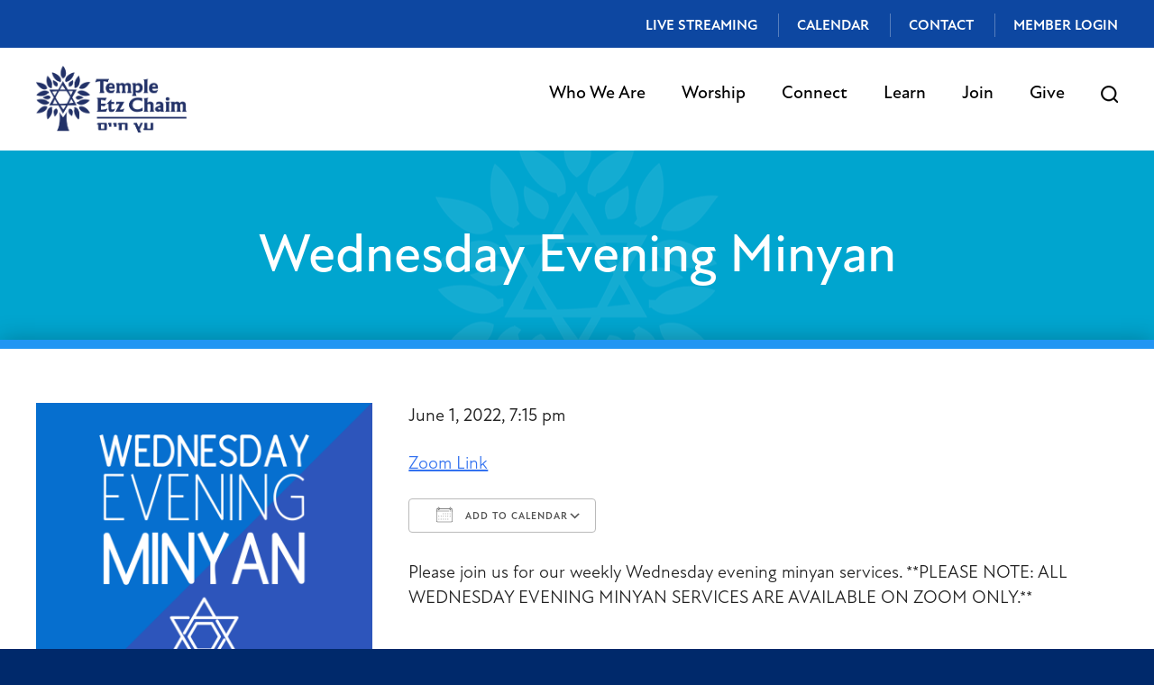

--- FILE ---
content_type: text/html; charset=UTF-8
request_url: https://www.templeetzchaim.org/events/wednesday-evening-minyan-2022-06-01/
body_size: 14149
content:
<!DOCTYPE html>
<!--[if IEMobile 7 ]> <html dir="ltr" lang="en-US" prefix="og: https://ogp.me/ns#"class="no-js iem7"> <![endif]-->
<!--[if lt IE 7 ]> <html dir="ltr" lang="en-US" prefix="og: https://ogp.me/ns#" class="no-js ie6"> <![endif]-->
<!--[if IE 7 ]>    <html dir="ltr" lang="en-US" prefix="og: https://ogp.me/ns#" class="no-js ie7"> <![endif]-->
<!--[if IE 8 ]>    <html dir="ltr" lang="en-US" prefix="og: https://ogp.me/ns#" class="no-js ie8"> <![endif]-->
<!--[if (gte IE 9)|(gt IEMobile 7)|!(IEMobile)|!(IE)]><!--><html dir="ltr" lang="en-US" prefix="og: https://ogp.me/ns#" class="no-js"><!--<![endif]-->

<head>

	<script src="https://cdn.userway.org/widget.js" data-account="Rh51g04Dx2"></script>
	
    <meta charset="utf-8">
    <title>Wednesday Evening Minyan | Temple Etz Chaim - Conservative Synagogue in Thousand Oaks, CATemple Etz Chaim</title>
    <meta name="viewport" content="width=device-width, initial-scale=1.0">
    <meta name="description" content="">
    <meta name="author" content="">

	<!-- Open graph tags -->
        <meta property="og:title" content="Wednesday Evening Minyan" />
	<meta property="og:description" content="" />
    <meta property="og:url" content="https://www.templeetzchaim.org/events/wednesday-evening-minyan-2022-06-01/" />
    <meta property="og:image:url" content="https://www.templeetzchaim.org/wp-content/uploads/2022/05/Wednesday-Minyan.png" />
    <meta property="og:image:type" content="image/jpeg" />
	<meta property="og:image:width" content="1500" />
	<meta property="og:image:height" content="788" />
    
	<!-- CSS -->
    <link type="text/css" href="https://www.templeetzchaim.org/wp-content/themes/etzchaim/css/bootstrap.min.css" rel="stylesheet">
	<link rel="stylesheet" href="https://use.typekit.net/cfo6pdv.css">
    <link type="text/css" href="https://www.templeetzchaim.org/wp-content/themes/etzchaim/style.css" rel="stylesheet" media="screen">
    <link type="text/css" href="https://www.templeetzchaim.org/wp-content/themes/etzchaim/navigation.css" rel="stylesheet" media="screen">

		
    <!-- HTML5 shim, for IE6-8 support of HTML5 elements -->
    <!--[if lt IE 9]><script src="http://html5shim.googlecode.com/svn/trunk/html5.js"></script><![endif]-->

    <!-- Favicon and touch icons -->
    <link rel="apple-touch-icon-precomposed" sizes="144x144" href="https://www.templeetzchaim.org/wp-content/themes/etzchaim/icons/apple-touch-icon-144-precomposed.png">
    <link rel="apple-touch-icon-precomposed" sizes="114x114" href="https://www.templeetzchaim.org/wp-content/themes/etzchaim/icons/apple-touch-icon-114-precomposed.png">
	<link rel="apple-touch-icon-precomposed" sizes="72x72" href="https://www.templeetzchaim.org/wp-content/themes/etzchaim/icons/apple-touch-icon-72-precomposed.png">
	<link rel="apple-touch-icon-precomposed" href="https://www.templeetzchaim.org/wp-content/themes/etzchaim/icons/apple-touch-icon-57-precomposed.png">
	<link rel="shortcut icon" href="https://www.templeetzchaim.org/wp-content/themes/etzchaim/icons/favicon.png">
    
    <!-- Google Fonts -->
    <link rel="preconnect" href="https://fonts.googleapis.com">
	<link rel="preconnect" href="https://fonts.gstatic.com" crossorigin>
	<link href="https://fonts.googleapis.com/css2?family=Arimo:ital,wght@0,400;0,500;0,600;0,700;1,400;1,500;1,600;1,700&display=swap" rel="stylesheet">
    
	<!-- Global site tag (gtag.js) - Google Analytics -->
	<script async src="https://www.googletagmanager.com/gtag/js?id=UA-130481877-1"></script>
	<script>
	  window.dataLayer = window.dataLayer || [];
	  function gtag(){dataLayer.push(arguments);}
	  gtag('js', new Date());

	  gtag('config', 'UA-130481877-1');
	</script>
    
    <!-- Feeds -->
    <link rel="pingback" href="https://www.templeetzchaim.org/xmlrpc.php" />
    <link rel="alternate" type="application/rss+xml" title="Temple Etz Chaim" href="https://www.templeetzchaim.org/feed/" />
    <link rel="alternate" type="application/atom+xml" title="Temple Etz Chaim" href="https://www.templeetzchaim.org/feed/atom/" />

	<!-- Wordpress head functions -->    
        
		<!-- All in One SEO 4.9.2 - aioseo.com -->
	<meta name="description" content="Please join us for our weekly Wednesday evening minyan services. **PLEASE NOTE: ALL WEDNESDAY EVENING MINYAN SERVICES ARE AVAILABLE ON ZOOM ONLY.**" />
	<meta name="robots" content="max-image-preview:large" />
	<meta name="author" content="Dan Lubetkin"/>
	<link rel="canonical" href="https://www.templeetzchaim.org/events/wednesday-evening-minyan-2022-06-01/" />
	<meta name="generator" content="All in One SEO (AIOSEO) 4.9.2" />
		<meta property="og:locale" content="en_US" />
		<meta property="og:site_name" content="Temple Etz Chaim | Conservative Synagogue in Thousand Oaks, CA" />
		<meta property="og:type" content="article" />
		<meta property="og:title" content="Wednesday Evening Minyan | Temple Etz Chaim - Conservative Synagogue in Thousand Oaks, CA" />
		<meta property="og:description" content="Please join us for our weekly Wednesday evening minyan services. **PLEASE NOTE: ALL WEDNESDAY EVENING MINYAN SERVICES ARE AVAILABLE ON ZOOM ONLY.**" />
		<meta property="og:url" content="https://www.templeetzchaim.org/events/wednesday-evening-minyan-2022-06-01/" />
		<meta property="article:published_time" content="2022-05-16T15:54:34+00:00" />
		<meta property="article:modified_time" content="2022-12-12T18:47:24+00:00" />
		<meta name="twitter:card" content="summary" />
		<meta name="twitter:title" content="Wednesday Evening Minyan | Temple Etz Chaim - Conservative Synagogue in Thousand Oaks, CA" />
		<meta name="twitter:description" content="Please join us for our weekly Wednesday evening minyan services. **PLEASE NOTE: ALL WEDNESDAY EVENING MINYAN SERVICES ARE AVAILABLE ON ZOOM ONLY.**" />
		<script type="application/ld+json" class="aioseo-schema">
			{"@context":"https:\/\/schema.org","@graph":[{"@type":"BreadcrumbList","@id":"https:\/\/www.templeetzchaim.org\/events\/wednesday-evening-minyan-2022-06-01\/#breadcrumblist","itemListElement":[{"@type":"ListItem","@id":"https:\/\/www.templeetzchaim.org#listItem","position":1,"name":"Home","item":"https:\/\/www.templeetzchaim.org","nextItem":{"@type":"ListItem","@id":"https:\/\/www.templeetzchaim.org\/events\/#listItem","name":"Events"}},{"@type":"ListItem","@id":"https:\/\/www.templeetzchaim.org\/events\/#listItem","position":2,"name":"Events","item":"https:\/\/www.templeetzchaim.org\/events\/","nextItem":{"@type":"ListItem","@id":"https:\/\/www.templeetzchaim.org\/events\/categories\/religious-services\/#listItem","name":"Religious Services"},"previousItem":{"@type":"ListItem","@id":"https:\/\/www.templeetzchaim.org#listItem","name":"Home"}},{"@type":"ListItem","@id":"https:\/\/www.templeetzchaim.org\/events\/categories\/religious-services\/#listItem","position":3,"name":"Religious Services","item":"https:\/\/www.templeetzchaim.org\/events\/categories\/religious-services\/","nextItem":{"@type":"ListItem","@id":"https:\/\/www.templeetzchaim.org\/events\/wednesday-evening-minyan-2022-06-01\/#listItem","name":"Wednesday Evening Minyan"},"previousItem":{"@type":"ListItem","@id":"https:\/\/www.templeetzchaim.org\/events\/#listItem","name":"Events"}},{"@type":"ListItem","@id":"https:\/\/www.templeetzchaim.org\/events\/wednesday-evening-minyan-2022-06-01\/#listItem","position":4,"name":"Wednesday Evening Minyan","previousItem":{"@type":"ListItem","@id":"https:\/\/www.templeetzchaim.org\/events\/categories\/religious-services\/#listItem","name":"Religious Services"}}]},{"@type":"Organization","@id":"https:\/\/www.templeetzchaim.org\/#organization","name":"Temple Etz Chaim","description":"Conservative Synagogue in Thousand Oaks, CA","url":"https:\/\/www.templeetzchaim.org\/"},{"@type":"Person","@id":"https:\/\/www.templeetzchaim.org\/author\/dlubetkin\/#author","url":"https:\/\/www.templeetzchaim.org\/author\/dlubetkin\/","name":"Dan Lubetkin","image":{"@type":"ImageObject","@id":"https:\/\/www.templeetzchaim.org\/events\/wednesday-evening-minyan-2022-06-01\/#authorImage","url":"https:\/\/secure.gravatar.com\/avatar\/65150362d2c3f96c5552fd1e9464d9fe1b467797c2885756ec6bef52f6d977c6?s=96&d=mm&r=g","width":96,"height":96,"caption":"Dan Lubetkin"}},{"@type":"WebPage","@id":"https:\/\/www.templeetzchaim.org\/events\/wednesday-evening-minyan-2022-06-01\/#webpage","url":"https:\/\/www.templeetzchaim.org\/events\/wednesday-evening-minyan-2022-06-01\/","name":"Wednesday Evening Minyan | Temple Etz Chaim - Conservative Synagogue in Thousand Oaks, CA","description":"Please join us for our weekly Wednesday evening minyan services. **PLEASE NOTE: ALL WEDNESDAY EVENING MINYAN SERVICES ARE AVAILABLE ON ZOOM ONLY.**","inLanguage":"en-US","isPartOf":{"@id":"https:\/\/www.templeetzchaim.org\/#website"},"breadcrumb":{"@id":"https:\/\/www.templeetzchaim.org\/events\/wednesday-evening-minyan-2022-06-01\/#breadcrumblist"},"author":{"@id":"https:\/\/www.templeetzchaim.org\/author\/dlubetkin\/#author"},"creator":{"@id":"https:\/\/www.templeetzchaim.org\/author\/dlubetkin\/#author"},"image":{"@type":"ImageObject","url":"https:\/\/www.templeetzchaim.org\/wp-content\/uploads\/2022\/05\/Wednesday-Minyan.png","@id":"https:\/\/www.templeetzchaim.org\/events\/wednesday-evening-minyan-2022-06-01\/#mainImage","width":3240,"height":3240},"primaryImageOfPage":{"@id":"https:\/\/www.templeetzchaim.org\/events\/wednesday-evening-minyan-2022-06-01\/#mainImage"},"datePublished":"2022-05-16T08:54:34-07:00","dateModified":"2022-12-12T10:47:24-08:00"},{"@type":"WebSite","@id":"https:\/\/www.templeetzchaim.org\/#website","url":"https:\/\/www.templeetzchaim.org\/","name":"Temple Etz Chaim","description":"Conservative Synagogue in Thousand Oaks, CA","inLanguage":"en-US","publisher":{"@id":"https:\/\/www.templeetzchaim.org\/#organization"}}]}
		</script>
		<!-- All in One SEO -->

<link rel="alternate" title="oEmbed (JSON)" type="application/json+oembed" href="https://www.templeetzchaim.org/wp-json/oembed/1.0/embed?url=https%3A%2F%2Fwww.templeetzchaim.org%2Fevents%2Fwednesday-evening-minyan-2022-06-01%2F" />
<link rel="alternate" title="oEmbed (XML)" type="text/xml+oembed" href="https://www.templeetzchaim.org/wp-json/oembed/1.0/embed?url=https%3A%2F%2Fwww.templeetzchaim.org%2Fevents%2Fwednesday-evening-minyan-2022-06-01%2F&#038;format=xml" />
<style id='wp-img-auto-sizes-contain-inline-css' type='text/css'>
img:is([sizes=auto i],[sizes^="auto," i]){contain-intrinsic-size:3000px 1500px}
/*# sourceURL=wp-img-auto-sizes-contain-inline-css */
</style>
<style id='wp-emoji-styles-inline-css' type='text/css'>

	img.wp-smiley, img.emoji {
		display: inline !important;
		border: none !important;
		box-shadow: none !important;
		height: 1em !important;
		width: 1em !important;
		margin: 0 0.07em !important;
		vertical-align: -0.1em !important;
		background: none !important;
		padding: 0 !important;
	}
/*# sourceURL=wp-emoji-styles-inline-css */
</style>
<link rel='stylesheet' id='wp-block-library-css' href='https://www.templeetzchaim.org/wp-includes/css/dist/block-library/style.min.css?ver=6.9' type='text/css' media='all' />
<style id='classic-theme-styles-inline-css' type='text/css'>
/*! This file is auto-generated */
.wp-block-button__link{color:#fff;background-color:#32373c;border-radius:9999px;box-shadow:none;text-decoration:none;padding:calc(.667em + 2px) calc(1.333em + 2px);font-size:1.125em}.wp-block-file__button{background:#32373c;color:#fff;text-decoration:none}
/*# sourceURL=/wp-includes/css/classic-themes.min.css */
</style>
<link rel='stylesheet' id='aioseo/css/src/vue/standalone/blocks/table-of-contents/global.scss-css' href='https://www.templeetzchaim.org/wp-content/plugins/all-in-one-seo-pack/dist/Lite/assets/css/table-of-contents/global.e90f6d47.css?ver=4.9.2' type='text/css' media='all' />
<style id='global-styles-inline-css' type='text/css'>
:root{--wp--preset--aspect-ratio--square: 1;--wp--preset--aspect-ratio--4-3: 4/3;--wp--preset--aspect-ratio--3-4: 3/4;--wp--preset--aspect-ratio--3-2: 3/2;--wp--preset--aspect-ratio--2-3: 2/3;--wp--preset--aspect-ratio--16-9: 16/9;--wp--preset--aspect-ratio--9-16: 9/16;--wp--preset--color--black: #000000;--wp--preset--color--cyan-bluish-gray: #abb8c3;--wp--preset--color--white: #ffffff;--wp--preset--color--pale-pink: #f78da7;--wp--preset--color--vivid-red: #cf2e2e;--wp--preset--color--luminous-vivid-orange: #ff6900;--wp--preset--color--luminous-vivid-amber: #fcb900;--wp--preset--color--light-green-cyan: #7bdcb5;--wp--preset--color--vivid-green-cyan: #00d084;--wp--preset--color--pale-cyan-blue: #8ed1fc;--wp--preset--color--vivid-cyan-blue: #0693e3;--wp--preset--color--vivid-purple: #9b51e0;--wp--preset--gradient--vivid-cyan-blue-to-vivid-purple: linear-gradient(135deg,rgb(6,147,227) 0%,rgb(155,81,224) 100%);--wp--preset--gradient--light-green-cyan-to-vivid-green-cyan: linear-gradient(135deg,rgb(122,220,180) 0%,rgb(0,208,130) 100%);--wp--preset--gradient--luminous-vivid-amber-to-luminous-vivid-orange: linear-gradient(135deg,rgb(252,185,0) 0%,rgb(255,105,0) 100%);--wp--preset--gradient--luminous-vivid-orange-to-vivid-red: linear-gradient(135deg,rgb(255,105,0) 0%,rgb(207,46,46) 100%);--wp--preset--gradient--very-light-gray-to-cyan-bluish-gray: linear-gradient(135deg,rgb(238,238,238) 0%,rgb(169,184,195) 100%);--wp--preset--gradient--cool-to-warm-spectrum: linear-gradient(135deg,rgb(74,234,220) 0%,rgb(151,120,209) 20%,rgb(207,42,186) 40%,rgb(238,44,130) 60%,rgb(251,105,98) 80%,rgb(254,248,76) 100%);--wp--preset--gradient--blush-light-purple: linear-gradient(135deg,rgb(255,206,236) 0%,rgb(152,150,240) 100%);--wp--preset--gradient--blush-bordeaux: linear-gradient(135deg,rgb(254,205,165) 0%,rgb(254,45,45) 50%,rgb(107,0,62) 100%);--wp--preset--gradient--luminous-dusk: linear-gradient(135deg,rgb(255,203,112) 0%,rgb(199,81,192) 50%,rgb(65,88,208) 100%);--wp--preset--gradient--pale-ocean: linear-gradient(135deg,rgb(255,245,203) 0%,rgb(182,227,212) 50%,rgb(51,167,181) 100%);--wp--preset--gradient--electric-grass: linear-gradient(135deg,rgb(202,248,128) 0%,rgb(113,206,126) 100%);--wp--preset--gradient--midnight: linear-gradient(135deg,rgb(2,3,129) 0%,rgb(40,116,252) 100%);--wp--preset--font-size--small: 13px;--wp--preset--font-size--medium: 20px;--wp--preset--font-size--large: 36px;--wp--preset--font-size--x-large: 42px;--wp--preset--spacing--20: 0.44rem;--wp--preset--spacing--30: 0.67rem;--wp--preset--spacing--40: 1rem;--wp--preset--spacing--50: 1.5rem;--wp--preset--spacing--60: 2.25rem;--wp--preset--spacing--70: 3.38rem;--wp--preset--spacing--80: 5.06rem;--wp--preset--shadow--natural: 6px 6px 9px rgba(0, 0, 0, 0.2);--wp--preset--shadow--deep: 12px 12px 50px rgba(0, 0, 0, 0.4);--wp--preset--shadow--sharp: 6px 6px 0px rgba(0, 0, 0, 0.2);--wp--preset--shadow--outlined: 6px 6px 0px -3px rgb(255, 255, 255), 6px 6px rgb(0, 0, 0);--wp--preset--shadow--crisp: 6px 6px 0px rgb(0, 0, 0);}:where(.is-layout-flex){gap: 0.5em;}:where(.is-layout-grid){gap: 0.5em;}body .is-layout-flex{display: flex;}.is-layout-flex{flex-wrap: wrap;align-items: center;}.is-layout-flex > :is(*, div){margin: 0;}body .is-layout-grid{display: grid;}.is-layout-grid > :is(*, div){margin: 0;}:where(.wp-block-columns.is-layout-flex){gap: 2em;}:where(.wp-block-columns.is-layout-grid){gap: 2em;}:where(.wp-block-post-template.is-layout-flex){gap: 1.25em;}:where(.wp-block-post-template.is-layout-grid){gap: 1.25em;}.has-black-color{color: var(--wp--preset--color--black) !important;}.has-cyan-bluish-gray-color{color: var(--wp--preset--color--cyan-bluish-gray) !important;}.has-white-color{color: var(--wp--preset--color--white) !important;}.has-pale-pink-color{color: var(--wp--preset--color--pale-pink) !important;}.has-vivid-red-color{color: var(--wp--preset--color--vivid-red) !important;}.has-luminous-vivid-orange-color{color: var(--wp--preset--color--luminous-vivid-orange) !important;}.has-luminous-vivid-amber-color{color: var(--wp--preset--color--luminous-vivid-amber) !important;}.has-light-green-cyan-color{color: var(--wp--preset--color--light-green-cyan) !important;}.has-vivid-green-cyan-color{color: var(--wp--preset--color--vivid-green-cyan) !important;}.has-pale-cyan-blue-color{color: var(--wp--preset--color--pale-cyan-blue) !important;}.has-vivid-cyan-blue-color{color: var(--wp--preset--color--vivid-cyan-blue) !important;}.has-vivid-purple-color{color: var(--wp--preset--color--vivid-purple) !important;}.has-black-background-color{background-color: var(--wp--preset--color--black) !important;}.has-cyan-bluish-gray-background-color{background-color: var(--wp--preset--color--cyan-bluish-gray) !important;}.has-white-background-color{background-color: var(--wp--preset--color--white) !important;}.has-pale-pink-background-color{background-color: var(--wp--preset--color--pale-pink) !important;}.has-vivid-red-background-color{background-color: var(--wp--preset--color--vivid-red) !important;}.has-luminous-vivid-orange-background-color{background-color: var(--wp--preset--color--luminous-vivid-orange) !important;}.has-luminous-vivid-amber-background-color{background-color: var(--wp--preset--color--luminous-vivid-amber) !important;}.has-light-green-cyan-background-color{background-color: var(--wp--preset--color--light-green-cyan) !important;}.has-vivid-green-cyan-background-color{background-color: var(--wp--preset--color--vivid-green-cyan) !important;}.has-pale-cyan-blue-background-color{background-color: var(--wp--preset--color--pale-cyan-blue) !important;}.has-vivid-cyan-blue-background-color{background-color: var(--wp--preset--color--vivid-cyan-blue) !important;}.has-vivid-purple-background-color{background-color: var(--wp--preset--color--vivid-purple) !important;}.has-black-border-color{border-color: var(--wp--preset--color--black) !important;}.has-cyan-bluish-gray-border-color{border-color: var(--wp--preset--color--cyan-bluish-gray) !important;}.has-white-border-color{border-color: var(--wp--preset--color--white) !important;}.has-pale-pink-border-color{border-color: var(--wp--preset--color--pale-pink) !important;}.has-vivid-red-border-color{border-color: var(--wp--preset--color--vivid-red) !important;}.has-luminous-vivid-orange-border-color{border-color: var(--wp--preset--color--luminous-vivid-orange) !important;}.has-luminous-vivid-amber-border-color{border-color: var(--wp--preset--color--luminous-vivid-amber) !important;}.has-light-green-cyan-border-color{border-color: var(--wp--preset--color--light-green-cyan) !important;}.has-vivid-green-cyan-border-color{border-color: var(--wp--preset--color--vivid-green-cyan) !important;}.has-pale-cyan-blue-border-color{border-color: var(--wp--preset--color--pale-cyan-blue) !important;}.has-vivid-cyan-blue-border-color{border-color: var(--wp--preset--color--vivid-cyan-blue) !important;}.has-vivid-purple-border-color{border-color: var(--wp--preset--color--vivid-purple) !important;}.has-vivid-cyan-blue-to-vivid-purple-gradient-background{background: var(--wp--preset--gradient--vivid-cyan-blue-to-vivid-purple) !important;}.has-light-green-cyan-to-vivid-green-cyan-gradient-background{background: var(--wp--preset--gradient--light-green-cyan-to-vivid-green-cyan) !important;}.has-luminous-vivid-amber-to-luminous-vivid-orange-gradient-background{background: var(--wp--preset--gradient--luminous-vivid-amber-to-luminous-vivid-orange) !important;}.has-luminous-vivid-orange-to-vivid-red-gradient-background{background: var(--wp--preset--gradient--luminous-vivid-orange-to-vivid-red) !important;}.has-very-light-gray-to-cyan-bluish-gray-gradient-background{background: var(--wp--preset--gradient--very-light-gray-to-cyan-bluish-gray) !important;}.has-cool-to-warm-spectrum-gradient-background{background: var(--wp--preset--gradient--cool-to-warm-spectrum) !important;}.has-blush-light-purple-gradient-background{background: var(--wp--preset--gradient--blush-light-purple) !important;}.has-blush-bordeaux-gradient-background{background: var(--wp--preset--gradient--blush-bordeaux) !important;}.has-luminous-dusk-gradient-background{background: var(--wp--preset--gradient--luminous-dusk) !important;}.has-pale-ocean-gradient-background{background: var(--wp--preset--gradient--pale-ocean) !important;}.has-electric-grass-gradient-background{background: var(--wp--preset--gradient--electric-grass) !important;}.has-midnight-gradient-background{background: var(--wp--preset--gradient--midnight) !important;}.has-small-font-size{font-size: var(--wp--preset--font-size--small) !important;}.has-medium-font-size{font-size: var(--wp--preset--font-size--medium) !important;}.has-large-font-size{font-size: var(--wp--preset--font-size--large) !important;}.has-x-large-font-size{font-size: var(--wp--preset--font-size--x-large) !important;}
:where(.wp-block-post-template.is-layout-flex){gap: 1.25em;}:where(.wp-block-post-template.is-layout-grid){gap: 1.25em;}
:where(.wp-block-term-template.is-layout-flex){gap: 1.25em;}:where(.wp-block-term-template.is-layout-grid){gap: 1.25em;}
:where(.wp-block-columns.is-layout-flex){gap: 2em;}:where(.wp-block-columns.is-layout-grid){gap: 2em;}
:root :where(.wp-block-pullquote){font-size: 1.5em;line-height: 1.6;}
/*# sourceURL=global-styles-inline-css */
</style>
<link rel='stylesheet' id='events-manager-css' href='https://www.templeetzchaim.org/wp-content/plugins/events-manager/includes/css/events-manager.min.css?ver=7.2.3.1' type='text/css' media='all' />
<style id='events-manager-inline-css' type='text/css'>
body .em { --font-family : inherit; --font-weight : inherit; --font-size : 1em; --line-height : inherit; }
/*# sourceURL=events-manager-inline-css */
</style>
<link rel='stylesheet' id='woocommerce-layout-css' href='https://www.templeetzchaim.org/wp-content/plugins/woocommerce/assets/css/woocommerce-layout.css?ver=10.4.3' type='text/css' media='all' />
<link rel='stylesheet' id='woocommerce-smallscreen-css' href='https://www.templeetzchaim.org/wp-content/plugins/woocommerce/assets/css/woocommerce-smallscreen.css?ver=10.4.3' type='text/css' media='only screen and (max-width: 768px)' />
<link rel='stylesheet' id='woocommerce-general-css' href='https://www.templeetzchaim.org/wp-content/plugins/woocommerce/assets/css/woocommerce.css?ver=10.4.3' type='text/css' media='all' />
<style id='woocommerce-inline-inline-css' type='text/css'>
.woocommerce form .form-row .required { visibility: visible; }
/*# sourceURL=woocommerce-inline-inline-css */
</style>
<link rel='stylesheet' id='eeb-css-frontend-css' href='https://www.templeetzchaim.org/wp-content/plugins/email-encoder-bundle/assets/css/style.css?ver=54d4eedc552c499c4a8d6b89c23d3df1' type='text/css' media='all' />
<link rel='stylesheet' id='forget-about-shortcode-buttons-css' href='https://www.templeetzchaim.org/wp-content/plugins/forget-about-shortcode-buttons/public/css/button-styles.css?ver=2.1.3' type='text/css' media='all' />
<script type="text/javascript" src="https://www.templeetzchaim.org/wp-includes/js/jquery/jquery.min.js?ver=3.7.1" id="jquery-core-js"></script>
<script type="text/javascript" src="https://www.templeetzchaim.org/wp-includes/js/jquery/jquery-migrate.min.js?ver=3.4.1" id="jquery-migrate-js"></script>
<script type="text/javascript" src="https://www.templeetzchaim.org/wp-includes/js/jquery/ui/core.min.js?ver=1.13.3" id="jquery-ui-core-js"></script>
<script type="text/javascript" src="https://www.templeetzchaim.org/wp-includes/js/jquery/ui/mouse.min.js?ver=1.13.3" id="jquery-ui-mouse-js"></script>
<script type="text/javascript" src="https://www.templeetzchaim.org/wp-includes/js/jquery/ui/sortable.min.js?ver=1.13.3" id="jquery-ui-sortable-js"></script>
<script type="text/javascript" src="https://www.templeetzchaim.org/wp-includes/js/jquery/ui/datepicker.min.js?ver=1.13.3" id="jquery-ui-datepicker-js"></script>
<script type="text/javascript" id="jquery-ui-datepicker-js-after">
/* <![CDATA[ */
jQuery(function(jQuery){jQuery.datepicker.setDefaults({"closeText":"Close","currentText":"Today","monthNames":["January","February","March","April","May","June","July","August","September","October","November","December"],"monthNamesShort":["Jan","Feb","Mar","Apr","May","Jun","Jul","Aug","Sep","Oct","Nov","Dec"],"nextText":"Next","prevText":"Previous","dayNames":["Sunday","Monday","Tuesday","Wednesday","Thursday","Friday","Saturday"],"dayNamesShort":["Sun","Mon","Tue","Wed","Thu","Fri","Sat"],"dayNamesMin":["S","M","T","W","T","F","S"],"dateFormat":"MM d, yy","firstDay":0,"isRTL":false});});
//# sourceURL=jquery-ui-datepicker-js-after
/* ]]> */
</script>
<script type="text/javascript" src="https://www.templeetzchaim.org/wp-includes/js/jquery/ui/resizable.min.js?ver=1.13.3" id="jquery-ui-resizable-js"></script>
<script type="text/javascript" src="https://www.templeetzchaim.org/wp-includes/js/jquery/ui/draggable.min.js?ver=1.13.3" id="jquery-ui-draggable-js"></script>
<script type="text/javascript" src="https://www.templeetzchaim.org/wp-includes/js/jquery/ui/controlgroup.min.js?ver=1.13.3" id="jquery-ui-controlgroup-js"></script>
<script type="text/javascript" src="https://www.templeetzchaim.org/wp-includes/js/jquery/ui/checkboxradio.min.js?ver=1.13.3" id="jquery-ui-checkboxradio-js"></script>
<script type="text/javascript" src="https://www.templeetzchaim.org/wp-includes/js/jquery/ui/button.min.js?ver=1.13.3" id="jquery-ui-button-js"></script>
<script type="text/javascript" src="https://www.templeetzchaim.org/wp-includes/js/jquery/ui/dialog.min.js?ver=1.13.3" id="jquery-ui-dialog-js"></script>
<script type="text/javascript" id="events-manager-js-extra">
/* <![CDATA[ */
var EM = {"ajaxurl":"https://www.templeetzchaim.org/wp-admin/admin-ajax.php","locationajaxurl":"https://www.templeetzchaim.org/wp-admin/admin-ajax.php?action=locations_search","firstDay":"0","locale":"en","dateFormat":"yy-mm-dd","ui_css":"https://www.templeetzchaim.org/wp-content/plugins/events-manager/includes/css/jquery-ui/build.min.css","show24hours":"0","is_ssl":"1","autocomplete_limit":"10","calendar":{"breakpoints":{"small":560,"medium":908,"large":false},"month_format":"F Y"},"phone":"","datepicker":{"format":"m/d/Y"},"search":{"breakpoints":{"small":650,"medium":850,"full":false}},"url":"https://www.templeetzchaim.org/wp-content/plugins/events-manager","assets":{"input.em-uploader":{"js":{"em-uploader":{"url":"https://www.templeetzchaim.org/wp-content/plugins/events-manager/includes/js/em-uploader.js?v=7.2.3.1","event":"em_uploader_ready"}}},".em-event-editor":{"js":{"event-editor":{"url":"https://www.templeetzchaim.org/wp-content/plugins/events-manager/includes/js/events-manager-event-editor.js?v=7.2.3.1","event":"em_event_editor_ready"}},"css":{"event-editor":"https://www.templeetzchaim.org/wp-content/plugins/events-manager/includes/css/events-manager-event-editor.min.css?v=7.2.3.1"}},".em-recurrence-sets, .em-timezone":{"js":{"luxon":{"url":"luxon/luxon.js?v=7.2.3.1","event":"em_luxon_ready"}}},".em-booking-form, #em-booking-form, .em-booking-recurring, .em-event-booking-form":{"js":{"em-bookings":{"url":"https://www.templeetzchaim.org/wp-content/plugins/events-manager/includes/js/bookingsform.js?v=7.2.3.1","event":"em_booking_form_js_loaded"}}},"#em-opt-archetypes":{"js":{"archetypes":"https://www.templeetzchaim.org/wp-content/plugins/events-manager/includes/js/admin-archetype-editor.js?v=7.2.3.1","archetypes_ms":"https://www.templeetzchaim.org/wp-content/plugins/events-manager/includes/js/admin-archetypes.js?v=7.2.3.1","qs":"qs/qs.js?v=7.2.3.1"}}},"cached":"","txt_search":"Search","txt_searching":"Searching...","txt_loading":"Loading..."};
//# sourceURL=events-manager-js-extra
/* ]]> */
</script>
<script type="text/javascript" src="https://www.templeetzchaim.org/wp-content/plugins/events-manager/includes/js/events-manager.js?ver=7.2.3.1" id="events-manager-js"></script>
<script type="text/javascript" src="https://www.templeetzchaim.org/wp-content/plugins/woocommerce/assets/js/jquery-blockui/jquery.blockUI.min.js?ver=2.7.0-wc.10.4.3" id="wc-jquery-blockui-js" defer="defer" data-wp-strategy="defer"></script>
<script type="text/javascript" id="wc-add-to-cart-js-extra">
/* <![CDATA[ */
var wc_add_to_cart_params = {"ajax_url":"/wp-admin/admin-ajax.php","wc_ajax_url":"/?wc-ajax=%%endpoint%%","i18n_view_cart":"View cart","cart_url":"https://www.templeetzchaim.org/cart/","is_cart":"","cart_redirect_after_add":"no"};
//# sourceURL=wc-add-to-cart-js-extra
/* ]]> */
</script>
<script type="text/javascript" src="https://www.templeetzchaim.org/wp-content/plugins/woocommerce/assets/js/frontend/add-to-cart.min.js?ver=10.4.3" id="wc-add-to-cart-js" defer="defer" data-wp-strategy="defer"></script>
<script type="text/javascript" src="https://www.templeetzchaim.org/wp-content/plugins/woocommerce/assets/js/js-cookie/js.cookie.min.js?ver=2.1.4-wc.10.4.3" id="wc-js-cookie-js" defer="defer" data-wp-strategy="defer"></script>
<script type="text/javascript" id="woocommerce-js-extra">
/* <![CDATA[ */
var woocommerce_params = {"ajax_url":"/wp-admin/admin-ajax.php","wc_ajax_url":"/?wc-ajax=%%endpoint%%","i18n_password_show":"Show password","i18n_password_hide":"Hide password"};
//# sourceURL=woocommerce-js-extra
/* ]]> */
</script>
<script type="text/javascript" src="https://www.templeetzchaim.org/wp-content/plugins/woocommerce/assets/js/frontend/woocommerce.min.js?ver=10.4.3" id="woocommerce-js" defer="defer" data-wp-strategy="defer"></script>
<script type="text/javascript" src="https://www.templeetzchaim.org/wp-content/plugins/email-encoder-bundle/assets/js/custom.js?ver=2c542c9989f589cd5318f5cef6a9ecd7" id="eeb-js-frontend-js"></script>
<link rel="https://api.w.org/" href="https://www.templeetzchaim.org/wp-json/" /><link rel="EditURI" type="application/rsd+xml" title="RSD" href="https://www.templeetzchaim.org/xmlrpc.php?rsd" />
<meta name="generator" content="WordPress 6.9" />
<meta name="generator" content="WooCommerce 10.4.3" />
<link rel='shortlink' href='https://www.templeetzchaim.org/?p=1015' />
	<noscript><style>.woocommerce-product-gallery{ opacity: 1 !important; }</style></noscript>
	<meta name="generator" content="Elementor 3.34.0; features: e_font_icon_svg, additional_custom_breakpoints; settings: css_print_method-external, google_font-enabled, font_display-auto">
			<style>
				.e-con.e-parent:nth-of-type(n+4):not(.e-lazyloaded):not(.e-no-lazyload),
				.e-con.e-parent:nth-of-type(n+4):not(.e-lazyloaded):not(.e-no-lazyload) * {
					background-image: none !important;
				}
				@media screen and (max-height: 1024px) {
					.e-con.e-parent:nth-of-type(n+3):not(.e-lazyloaded):not(.e-no-lazyload),
					.e-con.e-parent:nth-of-type(n+3):not(.e-lazyloaded):not(.e-no-lazyload) * {
						background-image: none !important;
					}
				}
				@media screen and (max-height: 640px) {
					.e-con.e-parent:nth-of-type(n+2):not(.e-lazyloaded):not(.e-no-lazyload),
					.e-con.e-parent:nth-of-type(n+2):not(.e-lazyloaded):not(.e-no-lazyload) * {
						background-image: none !important;
					}
				}
			</style>
			<meta name="generator" content="Powered by Slider Revolution 6.7.38 - responsive, Mobile-Friendly Slider Plugin for WordPress with comfortable drag and drop interface." />
<script>function setREVStartSize(e){
			//window.requestAnimationFrame(function() {
				window.RSIW = window.RSIW===undefined ? window.innerWidth : window.RSIW;
				window.RSIH = window.RSIH===undefined ? window.innerHeight : window.RSIH;
				try {
					var pw = document.getElementById(e.c).parentNode.offsetWidth,
						newh;
					pw = pw===0 || isNaN(pw) || (e.l=="fullwidth" || e.layout=="fullwidth") ? window.RSIW : pw;
					e.tabw = e.tabw===undefined ? 0 : parseInt(e.tabw);
					e.thumbw = e.thumbw===undefined ? 0 : parseInt(e.thumbw);
					e.tabh = e.tabh===undefined ? 0 : parseInt(e.tabh);
					e.thumbh = e.thumbh===undefined ? 0 : parseInt(e.thumbh);
					e.tabhide = e.tabhide===undefined ? 0 : parseInt(e.tabhide);
					e.thumbhide = e.thumbhide===undefined ? 0 : parseInt(e.thumbhide);
					e.mh = e.mh===undefined || e.mh=="" || e.mh==="auto" ? 0 : parseInt(e.mh,0);
					if(e.layout==="fullscreen" || e.l==="fullscreen")
						newh = Math.max(e.mh,window.RSIH);
					else{
						e.gw = Array.isArray(e.gw) ? e.gw : [e.gw];
						for (var i in e.rl) if (e.gw[i]===undefined || e.gw[i]===0) e.gw[i] = e.gw[i-1];
						e.gh = e.el===undefined || e.el==="" || (Array.isArray(e.el) && e.el.length==0)? e.gh : e.el;
						e.gh = Array.isArray(e.gh) ? e.gh : [e.gh];
						for (var i in e.rl) if (e.gh[i]===undefined || e.gh[i]===0) e.gh[i] = e.gh[i-1];
											
						var nl = new Array(e.rl.length),
							ix = 0,
							sl;
						e.tabw = e.tabhide>=pw ? 0 : e.tabw;
						e.thumbw = e.thumbhide>=pw ? 0 : e.thumbw;
						e.tabh = e.tabhide>=pw ? 0 : e.tabh;
						e.thumbh = e.thumbhide>=pw ? 0 : e.thumbh;
						for (var i in e.rl) nl[i] = e.rl[i]<window.RSIW ? 0 : e.rl[i];
						sl = nl[0];
						for (var i in nl) if (sl>nl[i] && nl[i]>0) { sl = nl[i]; ix=i;}
						var m = pw>(e.gw[ix]+e.tabw+e.thumbw) ? 1 : (pw-(e.tabw+e.thumbw)) / (e.gw[ix]);
						newh =  (e.gh[ix] * m) + (e.tabh + e.thumbh);
					}
					var el = document.getElementById(e.c);
					if (el!==null && el) el.style.height = newh+"px";
					el = document.getElementById(e.c+"_wrapper");
					if (el!==null && el) {
						el.style.height = newh+"px";
						el.style.display = "block";
					}
				} catch(e){
					console.log("Failure at Presize of Slider:" + e)
				}
			//});
		  };</script>

</head>

<body>

	<!-- Search field -->
	<div class="modal fade center" id="myModal" tabindex="-1" role="dialog" aria-labelledby="myModalLabel">
		<div class="modal-dialog" role="document">
			<div class="modal-content">
				<div class="modal-body">
					<form role="search" method="get" class="search-form" action="https://www.templeetzchaim.org/">
					<input type="search" value="Search this website" onBlur="if(this.value=='') this.value='Search this website';" onFocus="if(this.value=='Search this website') this.value='';" name="s" />
					<button type="submit" class="search-submit">Go</button>
					</form>
					<button type="button" class="btn btn-default" data-dismiss="modal">Close</button>
				</div>
			</div>
		</div>
	</div>
	
	<!-- Top bar -->
    <section class="wrap top-bar hidden-sm hidden-xs">
		<div class="container">
			<div class="row right">
				<div class="col-lg-12 col-md-12">
					<div class="menu-header-menu-container"><ul id="header-menu" class="menu"><li id="menu-item-6097" class="menu-item menu-item-type-post_type menu-item-object-page menu-item-6097"><a href="https://www.templeetzchaim.org/live-streaming-2/">Live Streaming</a></li>
<li id="menu-item-860" class="menu-item menu-item-type-post_type menu-item-object-page menu-item-860"><a href="https://www.templeetzchaim.org/calendar/">Calendar</a></li>
<li id="menu-item-236" class="menu-item menu-item-type-post_type menu-item-object-page menu-item-236"><a href="https://www.templeetzchaim.org/who-we-are/contact-us/">Contact</a></li>
<li id="menu-item-41" class="menu-item menu-item-type-custom menu-item-object-custom menu-item-41"><a target="_blank" href="https://tec.shulcloud.com/member/">Member Login</a></li>
</ul></div>				</div>
			</div>
		</div>
    </section>

	<!-- Header -->
    <header class="wrap header main-nav">
    	<div class="container">
        	<div class="row">
                <div class="col-lg-2 col-md-2 hidden-sm hidden-xs">
				    <a href="https://www.templeetzchaim.org" title="Return to the homepage"><img class="img-responsive" alt="Temple Etz Chaim" src="https://www.templeetzchaim.org/wp-content/themes/etzchaim/images/logo.png" /></a>
                </div>
                <div class="col-lg-10 col-md-10 col-sm-12 col-xs-12 navbar navbar-default">
                    <div class="navbar-header">
                        <button type="button" class="navbar-toggle collapsed" data-toggle="collapse" data-target="#navbar-collapse-1" aria-expanded="false">
                            <span class="sr-only">Toggle navigation</span>
                            <span class="icon-bar"></span>
                            <span class="icon-bar"></span>
                            <span class="icon-bar"></span>
                        </button>
                        <a class="navbar-brand" href="https://www.templeetzchaim.org"><img class="img-responsive" alt="Temple Etz Chaim" src="https://www.templeetzchaim.org/wp-content/themes/etzchaim/images/logo.png" /></a>
                    </div>
                    
					<div id="navbar-collapse-1" class="collapse navbar-collapse">
						<ul id="main-menu" class="nav navbar-nav">
							<li id="menu-item-42" class="menu-item menu-item-type-post_type menu-item-object-page menu-item-has-children menu-item-42 dropdown"><a title="Who We Are" href="https://www.templeetzchaim.org/who-we-are/" data-toggle="dropdown" class="dropdown-toggle">Who We Are <span class="hidden-lg hidden-md visible-sm visible-xs caret"></span></a>
<ul role="menu" class=" dropdown-menu">
	<li id="menu-item-123" class="menu-item menu-item-type-post_type menu-item-object-page menu-item-123"><a title="TEC Vision &#038; Mission" href="https://www.templeetzchaim.org/who-we-are/tec-vision-and-mission/">TEC Vision &#038; Mission</a></li>
	<li id="menu-item-462" class="menu-item menu-item-type-post_type menu-item-object-page menu-item-462"><a title="Our History" href="https://www.templeetzchaim.org/who-we-are/our-history/">Our History</a></li>
	<li id="menu-item-125" class="menu-item menu-item-type-post_type menu-item-object-page menu-item-125"><a title="Our Clergy" href="https://www.templeetzchaim.org/who-we-are/our-clergy/">Our Clergy</a></li>
	<li id="menu-item-588" class="menu-item menu-item-type-post_type menu-item-object-page menu-item-588"><a title="Our Staff" href="https://www.templeetzchaim.org/who-we-are/our-staff/">Our Staff</a></li>
	<li id="menu-item-126" class="menu-item menu-item-type-post_type menu-item-object-page menu-item-126"><a title="Lay Leadership" href="https://www.templeetzchaim.org/who-we-are/lay-leadership/">Lay Leadership</a></li>
	<li id="menu-item-7777" class="menu-item menu-item-type-post_type menu-item-object-page menu-item-7777"><a title="Remembering the Holocaust" href="https://www.templeetzchaim.org/connect/remembering-the-holocaust/">Remembering the Holocaust</a></li>
	<li id="menu-item-238" class="menu-item menu-item-type-post_type menu-item-object-page menu-item-238"><a title="Contact Us" href="https://www.templeetzchaim.org/who-we-are/contact-us/">Contact Us</a></li>
</ul>
</li>
<li id="menu-item-43" class="menu-item menu-item-type-post_type menu-item-object-page menu-item-has-children menu-item-43 dropdown"><a title="Worship" href="https://www.templeetzchaim.org/worship/" data-toggle="dropdown" class="dropdown-toggle">Worship <span class="hidden-lg hidden-md visible-sm visible-xs caret"></span></a>
<ul role="menu" class=" dropdown-menu">
	<li id="menu-item-1708" class="hidden-lg hidden-md visible-sm visible-xs menu-item menu-item-type-post_type menu-item-object-page menu-item-1708"><a title="Worship Overview" href="https://www.templeetzchaim.org/worship/">Worship Overview</a></li>
	<li id="menu-item-136" class="menu-item menu-item-type-post_type menu-item-object-page menu-item-136"><a title="Shabbat" href="https://www.templeetzchaim.org/worship/shabbat/">Shabbat</a></li>
	<li id="menu-item-137" class="menu-item menu-item-type-post_type menu-item-object-page menu-item-137"><a title="Minyan" href="https://www.templeetzchaim.org/worship/minyan/">Minyan</a></li>
	<li id="menu-item-1387" class="menu-item menu-item-type-post_type menu-item-object-page menu-item-1387"><a title="Your Shabbat Seder" href="https://www.templeetzchaim.org/worship/your-shabbat-seder/">Your Shabbat Seder</a></li>
</ul>
</li>
<li id="menu-item-44" class="menu-item menu-item-type-post_type menu-item-object-page menu-item-has-children menu-item-44 dropdown"><a title="Connect" href="https://www.templeetzchaim.org/connect/" data-toggle="dropdown" class="dropdown-toggle">Connect <span class="hidden-lg hidden-md visible-sm visible-xs caret"></span></a>
<ul role="menu" class=" dropdown-menu">
	<li id="menu-item-1709" class="hidden-lg hidden-md visible-sm visible-xs menu-item menu-item-type-post_type menu-item-object-page menu-item-1709"><a title="Connect Overview" href="https://www.templeetzchaim.org/connect/">Connect Overview</a></li>
	<li id="menu-item-6155" class="menu-item menu-item-type-post_type menu-item-object-page menu-item-6155"><a title="Community Resources" href="https://www.templeetzchaim.org/connect/community-resources/">Community Resources</a></li>
	<li id="menu-item-223" class="menu-item menu-item-type-post_type menu-item-object-page menu-item-223"><a title="Women of TEC" href="https://www.templeetzchaim.org/connect/women-of-tec/">Women of TEC</a></li>
	<li id="menu-item-224" class="menu-item menu-item-type-post_type menu-item-object-page menu-item-224"><a title="Men’s Club" href="https://www.templeetzchaim.org/connect/mens-club/">Men’s Club</a></li>
	<li id="menu-item-226" class="menu-item menu-item-type-post_type menu-item-object-page menu-item-226"><a title="Tikkun Olam" href="https://www.templeetzchaim.org/connect/tikkun-olam/">Tikkun Olam</a></li>
	<li id="menu-item-5135" class="menu-item menu-item-type-post_type menu-item-object-page menu-item-5135"><a title="Community Garden" href="https://www.templeetzchaim.org/connect/community-garden/">Community Garden</a></li>
	<li id="menu-item-2791" class="menu-item menu-item-type-post_type menu-item-object-page menu-item-2791"><a title="Digital Memorial Wall" href="https://www.templeetzchaim.org/connect/2777-2/">Digital Memorial Wall</a></li>
</ul>
</li>
<li id="menu-item-45" class="menu-item menu-item-type-post_type menu-item-object-page menu-item-has-children menu-item-45 dropdown"><a title="Learn" href="https://www.templeetzchaim.org/learn/" data-toggle="dropdown" class="dropdown-toggle">Learn <span class="hidden-lg hidden-md visible-sm visible-xs caret"></span></a>
<ul role="menu" class=" dropdown-menu">
	<li id="menu-item-1710" class="hidden-lg hidden-md visible-sm visible-xs menu-item menu-item-type-post_type menu-item-object-page menu-item-1710"><a title="Learn Overview" href="https://www.templeetzchaim.org/learn/">Learn Overview</a></li>
	<li id="menu-item-174" class="menu-item menu-item-type-post_type menu-item-object-page menu-item-174"><a title="Early Childhood Education" href="https://www.templeetzchaim.org/learn/early-childhood-education/">Early Childhood Education</a></li>
	<li id="menu-item-175" class="menu-item menu-item-type-post_type menu-item-object-page menu-item-175"><a title="Religious School" href="https://www.templeetzchaim.org/learn/religious-school/">Religious School</a></li>
	<li id="menu-item-177" class="menu-item menu-item-type-post_type menu-item-object-page menu-item-177"><a title="Adult Education" href="https://www.templeetzchaim.org/learn/adult-education/">Adult Education</a></li>
</ul>
</li>
<li id="menu-item-46" class="menu-item menu-item-type-post_type menu-item-object-page menu-item-46"><a title="Join" href="https://www.templeetzchaim.org/join/">Join</a></li>
<li id="menu-item-47" class="menu-item menu-item-type-post_type menu-item-object-page menu-item-has-children menu-item-47 dropdown"><a title="Give" href="https://www.templeetzchaim.org/give/" data-toggle="dropdown" class="dropdown-toggle">Give <span class="hidden-lg hidden-md visible-sm visible-xs caret"></span></a>
<ul role="menu" class=" dropdown-menu">
	<li id="menu-item-1711" class="hidden-lg hidden-md visible-sm visible-xs menu-item menu-item-type-post_type menu-item-object-page menu-item-1711"><a title="Give Overview" href="https://www.templeetzchaim.org/give/">Give Overview</a></li>
	<li id="menu-item-5047" class="menu-item menu-item-type-post_type menu-item-object-page menu-item-5047"><a title="Kol Nidre Appeal" href="https://www.templeetzchaim.org/kol-nidre-appeal/">Kol Nidre Appeal</a></li>
	<li id="menu-item-232" class="ppr-new-window menu-item menu-item-type-post_type menu-item-object-page menu-item-232"><a title="Donate Now" target="_blank" href="https://www.templeetzchaim.org/give/donate-now/">Donate Now</a></li>
</ul>
</li>
							<li class="menu-item menu-item-type-post_type menu-item-object-page menu-item-6097 hidden-lg hidden-md header-menu-link"><a href="https://www.templeetzchaim.org/live-streaming-2/">Live Streaming</a></li>
<li class="menu-item menu-item-type-post_type menu-item-object-page menu-item-860 hidden-lg hidden-md header-menu-link"><a href="https://www.templeetzchaim.org/calendar/">Calendar</a></li>
<li class="menu-item menu-item-type-post_type menu-item-object-page menu-item-236 hidden-lg hidden-md header-menu-link"><a href="https://www.templeetzchaim.org/who-we-are/contact-us/">Contact</a></li>
<li class="menu-item menu-item-type-custom menu-item-object-custom menu-item-41 hidden-lg hidden-md header-menu-link"><a target="_blank" href="https://tec.shulcloud.com/member/">Member Login</a></li>
							<li class="search"><a href="#" data-toggle="modal" data-target="#myModal" class="modal"><img src="https://www.templeetzchaim.org/wp-content/themes/etzchaim/images/search-btn.png" alt="" /></a></li>
						</ul>
					</div>
                </div>
            </div>
        </div>
    </header>
    
	<section class="page-content">

		<!-- Page title -->
		<section class="wrap page-title">
			<div class="container">
				<div class="row center">
					<div class="col-lg-12 col-md-12 col-sm-12 col-xs-12">
						<h1>Wednesday Evening Minyan</h1>
					</div>
				</div>
			</div>
		</section>
		
		<section class="wrap internal post-1015">
			<div class="container">		
				<div class="row event-page">
										<div class="col-lg-4 col-md-4 col-sm-12 col-xs-12">
						<img src="https://www.templeetzchaim.org/wp-content/uploads/2022/05/Wednesday-Minyan.png" class="img-responsive wp-post-image" alt="" decoding="async" srcset="https://www.templeetzchaim.org/wp-content/uploads/2022/05/Wednesday-Minyan.png 3240w, https://www.templeetzchaim.org/wp-content/uploads/2022/05/Wednesday-Minyan-300x300.png 300w, https://www.templeetzchaim.org/wp-content/uploads/2022/05/Wednesday-Minyan-100x100.png 100w, https://www.templeetzchaim.org/wp-content/uploads/2022/05/Wednesday-Minyan-600x600.png 600w, https://www.templeetzchaim.org/wp-content/uploads/2022/05/Wednesday-Minyan-1024x1024.png 1024w, https://www.templeetzchaim.org/wp-content/uploads/2022/05/Wednesday-Minyan-150x150.png 150w, https://www.templeetzchaim.org/wp-content/uploads/2022/05/Wednesday-Minyan-768x768.png 768w, https://www.templeetzchaim.org/wp-content/uploads/2022/05/Wednesday-Minyan-1536x1536.png 1536w, https://www.templeetzchaim.org/wp-content/uploads/2022/05/Wednesday-Minyan-2048x2048.png 2048w" sizes="(max-width: 3240px) 100vw, 3240px" />					</div>
					<div class="col-lg-8 col-md-8 col-sm-12 col-xs-12">
						<div class="em em-view-container" id="em-view-6" data-view="event">
	<div class="em pixelbones em-item em-item-single em-event em-event-single em-event-157 " id="em-event-6" data-view-id="6">
		<p><strong>June 1, 2022, 7:15 pm</strong></p>


<p><a href="https://templeetzchaim-org.zoom.us/j/694433526?pwd=c3NqVDVqTklxUStyblZjM1BqS3BGUT09#success" target="_blank">Zoom Link</a></p>


					<button type="button" class="em-event-add-to-calendar em-tooltip-ddm em-clickable input" data-button-width="match" data-tooltip-class="em-add-to-calendar-tooltip" data-content="em-event-add-to-colendar-content-782711791"><span class="em-icon em-icon-calendar"></span> Add To Calendar</button>
					<div class="em-tooltip-ddm-content em-event-add-to-calendar-content" id="em-event-add-to-colendar-content-782711791">
						<a class="em-a2c-download" href="https://www.templeetzchaim.org/events/wednesday-evening-minyan-2022-06-01/ical/" target="_blank">Download ICS</a>
						<a class="em-a2c-google" href="https://www.google.com/calendar/event?action=TEMPLATE&#038;text=Wednesday+Evening+Minyan&#038;dates=20220601T191500/20220601T191500&#038;details=Please+join+us+for+our+weekly+Wednesday+evening+minyan+services.+%2A%2APLEASE+NOTE%3A+ALL+WEDNESDAY+EVENING+MINYAN+SERVICES+ARE+AVAILABLE+ON+ZOOM+ONLY.%2A%2A&#038;location=&#038;trp=false&#038;sprop=https%3A%2F%2Fwww.templeetzchaim.org%2Fevents%2Fwednesday-evening-minyan-2022-06-01%2F&#038;sprop=name:Temple+Etz+Chaim&#038;ctz=America%2FLos_Angeles" target="_blank">Google Calendar</a>
						<a class="em-a2c-apple" href="webcal://www.templeetzchaim.org/events/wednesday-evening-minyan-2022-06-01/ical/" target="_blank">iCalendar</a>
						<a class="em-a2c-office" href="https://outlook.office.com/calendar/0/deeplink/compose?allday=false&#038;body=Please+join+us+for+our+weekly+Wednesday+evening+minyan+services.+%2A%2APLEASE+NOTE%3A+ALL+WEDNESDAY+EVENING+MINYAN+SERVICES+ARE+AVAILABLE+ON+ZOOM+ONLY.%2A%2A&#038;location=&#038;path=/calendar/action/compose&#038;rru=addevent&#038;startdt=2022-06-01T19%3A15%3A00-07%3A00&#038;enddt=2022-06-01T19%3A15%3A00-07%3A00&#038;subject=Wednesday+Evening+Minyan" target="_blank">Office 365</a>
						<a class="em-a2c-outlook" href="https://outlook.live.com/calendar/0/deeplink/compose?allday=false&#038;body=Please+join+us+for+our+weekly+Wednesday+evening+minyan+services.+%2A%2APLEASE+NOTE%3A+ALL+WEDNESDAY+EVENING+MINYAN+SERVICES+ARE+AVAILABLE+ON+ZOOM+ONLY.%2A%2A&#038;location=&#038;path=/calendar/action/compose&#038;rru=addevent&#038;startdt=2022-06-01T19%3A15%3A00-07%3A00&#038;enddt=2022-06-01T19%3A15%3A00-07%3A00&#038;subject=Wednesday+Evening+Minyan" target="_blank">Outlook Live</a>
					</div>
					

<br /><br />

<p>Please join us for our weekly Wednesday evening minyan services. **PLEASE NOTE: ALL WEDNESDAY EVENING MINYAN SERVICES ARE AVAILABLE ON ZOOM ONLY.**</p>
	</div>
</div>
						</div>
									</div>
			</div>
		</section>
		
	</section>

    
	<!-- Footer -->
    <footer class="wrap footer">
        <div class="container">
            <div class="row center">
                <div class="col-lg-4 col-md-4 col-sm-12 col-xs-12">
                    <h4>Contact Us</h4>
                    <p>1080 E. Janss Road, Thousand Oaks, CA 91360<br />
                    (805) 497-6891<span>|</span><a href="https://www.templeetzchaim.org/who-we-are/contact-us/">Email Us</a></p>
                </div>
                <div class="col-lg-4 col-md-4 col-sm-12 col-xs-12">
                    <h4>Connect with Us</h4>
                    <ul>
                    <li><a href="https://www.facebook.com/templeetz/" target="_blank"><img src="https://www.templeetzchaim.org/wp-content/themes/etzchaim/images/icon_facebook.png" alt="" border="0" /></a></li>                    <li><a href="https://twitter.com/TempleEtzChaim/" target="_blank"><img src="https://www.templeetzchaim.org/wp-content/themes/etzchaim/images/icon_twitter.png" alt="" border="0" /></a></li>                    <li><a href="https://www.youtube.com/c/TempleEtzChaim" target="_blank"><img src="https://www.templeetzchaim.org/wp-content/themes/etzchaim/images/icon_youtube.png" alt="" border="0" /></a></li>                                                            <li><a href="https://www.instagram.com/templeetzchaim" target="_blank"><img src="https://www.templeetzchaim.org/wp-content/themes/etzchaim/images/icon_instagram.png" alt="" border="0" /></a></li>                                        </ul>
                </div>
                <div class="col-lg-4 col-md-4 col-sm-12 col-xs-12">
                    <h4>Synagogue Office Hours</h4>
                    <p>9:00 AM to 5:00 PM, Mondays through Thursdays<br />
						9:00 AM to 4:00 PM, Fridays</p>
                </div>
            </div>
            <div class="row copyright center">
                <div class="col-lg-12 col-md-12 col-sm-12 col-xs-12">
                    <div class="menu-footer-menu-container"><ul id="footer-menu" class="menu"><li id="menu-item-48" class="menu-item menu-item-type-custom menu-item-object-custom menu-item-home menu-item-48"><a href="https://www.templeetzchaim.org/">Home</a></li>
<li id="menu-item-49" class="menu-item menu-item-type-post_type menu-item-object-page menu-item-49"><a href="https://www.templeetzchaim.org/who-we-are/">Who We Are</a></li>
<li id="menu-item-4431" class="menu-item menu-item-type-post_type menu-item-object-page menu-item-4431"><a href="https://www.templeetzchaim.org/worship/highholidays/">High Holidays</a></li>
<li id="menu-item-50" class="menu-item menu-item-type-post_type menu-item-object-page menu-item-50"><a href="https://www.templeetzchaim.org/worship/">Worship</a></li>
<li id="menu-item-51" class="menu-item menu-item-type-post_type menu-item-object-page menu-item-51"><a href="https://www.templeetzchaim.org/connect/">Connect</a></li>
<li id="menu-item-52" class="menu-item menu-item-type-post_type menu-item-object-page menu-item-52"><a href="https://www.templeetzchaim.org/learn/">Learn</a></li>
<li id="menu-item-53" class="menu-item menu-item-type-post_type menu-item-object-page menu-item-53"><a href="https://www.templeetzchaim.org/join/">Join</a></li>
<li id="menu-item-54" class="menu-item menu-item-type-post_type menu-item-object-page menu-item-54"><a href="https://www.templeetzchaim.org/give/">Give</a></li>
</ul></div>
                    <p>Copyright &copy; 2026 Temple Etz Chaim. All rights reserved. Website designed by <a href="https://www.synagogue-websites.com/" target="_blank">Addicott Web</a>.</p>
                </div>
            </div>
        </div>
    </footer>

<!--[if lt IE 7 ]>
<script src="//ajax.googleapis.com/ajax/libs/chrome-frame/1.0.3/CFInstall.min.js"></script>
<script>window.attachEvent('onload',function(){CFInstall.check({mode:'overlay'})})</script>
<![endif]-->
		

		<script>
			window.RS_MODULES = window.RS_MODULES || {};
			window.RS_MODULES.modules = window.RS_MODULES.modules || {};
			window.RS_MODULES.waiting = window.RS_MODULES.waiting || [];
			window.RS_MODULES.defered = true;
			window.RS_MODULES.moduleWaiting = window.RS_MODULES.moduleWaiting || {};
			window.RS_MODULES.type = 'compiled';
		</script>
		<script type="speculationrules">
{"prefetch":[{"source":"document","where":{"and":[{"href_matches":"/*"},{"not":{"href_matches":["/wp-*.php","/wp-admin/*","/wp-content/uploads/*","/wp-content/*","/wp-content/plugins/*","/wp-content/themes/etzchaim/*","/*\\?(.+)"]}},{"not":{"selector_matches":"a[rel~=\"nofollow\"]"}},{"not":{"selector_matches":".no-prefetch, .no-prefetch a"}}]},"eagerness":"conservative"}]}
</script>
		<script type="text/javascript">
			(function() {
				let targetObjectName = 'EM';
				if ( typeof window[targetObjectName] === 'object' && window[targetObjectName] !== null ) {
					Object.assign( window[targetObjectName], []);
				} else {
					console.warn( 'Could not merge extra data: window.' + targetObjectName + ' not found or not an object.' );
				}
			})();
		</script>
		            <script type="text/javascript">
			            		var wcff_date_picker_meta = [];
            		var wcff_color_picker_meta = [];
            		var wcff_fields_rules_meta = [];
            		var wcff_pricing_rules_meta = [];
            	</script>
        				<script>
				const lazyloadRunObserver = () => {
					const lazyloadBackgrounds = document.querySelectorAll( `.e-con.e-parent:not(.e-lazyloaded)` );
					const lazyloadBackgroundObserver = new IntersectionObserver( ( entries ) => {
						entries.forEach( ( entry ) => {
							if ( entry.isIntersecting ) {
								let lazyloadBackground = entry.target;
								if( lazyloadBackground ) {
									lazyloadBackground.classList.add( 'e-lazyloaded' );
								}
								lazyloadBackgroundObserver.unobserve( entry.target );
							}
						});
					}, { rootMargin: '200px 0px 200px 0px' } );
					lazyloadBackgrounds.forEach( ( lazyloadBackground ) => {
						lazyloadBackgroundObserver.observe( lazyloadBackground );
					} );
				};
				const events = [
					'DOMContentLoaded',
					'elementor/lazyload/observe',
				];
				events.forEach( ( event ) => {
					document.addEventListener( event, lazyloadRunObserver );
				} );
			</script>
			<link rel='stylesheet' id='wc-blocks-style-css' href='https://www.templeetzchaim.org/wp-content/plugins/woocommerce/assets/client/blocks/wc-blocks.css?ver=wc-10.4.3' type='text/css' media='all' />
<link rel='stylesheet' id='rs-plugin-settings-css' href='//www.templeetzchaim.org/wp-content/plugins/revslider/sr6/assets/css/rs6.css?ver=6.7.38' type='text/css' media='all' />
<style id='rs-plugin-settings-inline-css' type='text/css'>
#rs-demo-id {}
/*# sourceURL=rs-plugin-settings-inline-css */
</style>
<script type="module"  src="https://www.templeetzchaim.org/wp-content/plugins/all-in-one-seo-pack/dist/Lite/assets/table-of-contents.95d0dfce.js?ver=4.9.2" id="aioseo/js/src/vue/standalone/blocks/table-of-contents/frontend.js-js"></script>
<script type="text/javascript" id="qppr_frontend_scripts-js-extra">
/* <![CDATA[ */
var qpprFrontData = {"linkData":{"https://www.templeetzchaim.org/give/donate-now/":[1,0,""],"https://www.templeetzchaim.org/events/community-passover-second-seder/":[1,0,""],"https://www.templeetzchaim.org/events/say-shalom-shabbat-dinner/":[1,0,""],"https://www.templeetzchaim.org/kol-nidre-appeal/":[1,0,""],"https://www.templeetzchaim.org/upcoming-events/":[1,0,""],"https://www.templeetzchaim.org/coins-for-courage/":[1,0,""]},"siteURL":"https://www.templeetzchaim.org","siteURLq":"https://www.templeetzchaim.org"};
//# sourceURL=qppr_frontend_scripts-js-extra
/* ]]> */
</script>
<script type="text/javascript" src="https://www.templeetzchaim.org/wp-content/plugins/quick-pagepost-redirect-plugin/js/qppr_frontend_script.min.js?ver=5.2.4" id="qppr_frontend_scripts-js"></script>
<script type="text/javascript" src="//www.templeetzchaim.org/wp-content/plugins/revslider/sr6/assets/js/rbtools.min.js?ver=6.7.38" defer async id="tp-tools-js"></script>
<script type="text/javascript" src="//www.templeetzchaim.org/wp-content/plugins/revslider/sr6/assets/js/rs6.min.js?ver=6.7.38" defer async id="revmin-js"></script>
<script type="text/javascript" src="https://www.templeetzchaim.org/wp-content/plugins/woocommerce/assets/js/sourcebuster/sourcebuster.min.js?ver=10.4.3" id="sourcebuster-js-js"></script>
<script type="text/javascript" id="wc-order-attribution-js-extra">
/* <![CDATA[ */
var wc_order_attribution = {"params":{"lifetime":1.0e-5,"session":30,"base64":false,"ajaxurl":"https://www.templeetzchaim.org/wp-admin/admin-ajax.php","prefix":"wc_order_attribution_","allowTracking":true},"fields":{"source_type":"current.typ","referrer":"current_add.rf","utm_campaign":"current.cmp","utm_source":"current.src","utm_medium":"current.mdm","utm_content":"current.cnt","utm_id":"current.id","utm_term":"current.trm","utm_source_platform":"current.plt","utm_creative_format":"current.fmt","utm_marketing_tactic":"current.tct","session_entry":"current_add.ep","session_start_time":"current_add.fd","session_pages":"session.pgs","session_count":"udata.vst","user_agent":"udata.uag"}};
//# sourceURL=wc-order-attribution-js-extra
/* ]]> */
</script>
<script type="text/javascript" src="https://www.templeetzchaim.org/wp-content/plugins/woocommerce/assets/js/frontend/order-attribution.min.js?ver=10.4.3" id="wc-order-attribution-js"></script>
<script id="wp-emoji-settings" type="application/json">
{"baseUrl":"https://s.w.org/images/core/emoji/17.0.2/72x72/","ext":".png","svgUrl":"https://s.w.org/images/core/emoji/17.0.2/svg/","svgExt":".svg","source":{"concatemoji":"https://www.templeetzchaim.org/wp-includes/js/wp-emoji-release.min.js?ver=6.9"}}
</script>
<script type="module">
/* <![CDATA[ */
/*! This file is auto-generated */
const a=JSON.parse(document.getElementById("wp-emoji-settings").textContent),o=(window._wpemojiSettings=a,"wpEmojiSettingsSupports"),s=["flag","emoji"];function i(e){try{var t={supportTests:e,timestamp:(new Date).valueOf()};sessionStorage.setItem(o,JSON.stringify(t))}catch(e){}}function c(e,t,n){e.clearRect(0,0,e.canvas.width,e.canvas.height),e.fillText(t,0,0);t=new Uint32Array(e.getImageData(0,0,e.canvas.width,e.canvas.height).data);e.clearRect(0,0,e.canvas.width,e.canvas.height),e.fillText(n,0,0);const a=new Uint32Array(e.getImageData(0,0,e.canvas.width,e.canvas.height).data);return t.every((e,t)=>e===a[t])}function p(e,t){e.clearRect(0,0,e.canvas.width,e.canvas.height),e.fillText(t,0,0);var n=e.getImageData(16,16,1,1);for(let e=0;e<n.data.length;e++)if(0!==n.data[e])return!1;return!0}function u(e,t,n,a){switch(t){case"flag":return n(e,"\ud83c\udff3\ufe0f\u200d\u26a7\ufe0f","\ud83c\udff3\ufe0f\u200b\u26a7\ufe0f")?!1:!n(e,"\ud83c\udde8\ud83c\uddf6","\ud83c\udde8\u200b\ud83c\uddf6")&&!n(e,"\ud83c\udff4\udb40\udc67\udb40\udc62\udb40\udc65\udb40\udc6e\udb40\udc67\udb40\udc7f","\ud83c\udff4\u200b\udb40\udc67\u200b\udb40\udc62\u200b\udb40\udc65\u200b\udb40\udc6e\u200b\udb40\udc67\u200b\udb40\udc7f");case"emoji":return!a(e,"\ud83e\u1fac8")}return!1}function f(e,t,n,a){let r;const o=(r="undefined"!=typeof WorkerGlobalScope&&self instanceof WorkerGlobalScope?new OffscreenCanvas(300,150):document.createElement("canvas")).getContext("2d",{willReadFrequently:!0}),s=(o.textBaseline="top",o.font="600 32px Arial",{});return e.forEach(e=>{s[e]=t(o,e,n,a)}),s}function r(e){var t=document.createElement("script");t.src=e,t.defer=!0,document.head.appendChild(t)}a.supports={everything:!0,everythingExceptFlag:!0},new Promise(t=>{let n=function(){try{var e=JSON.parse(sessionStorage.getItem(o));if("object"==typeof e&&"number"==typeof e.timestamp&&(new Date).valueOf()<e.timestamp+604800&&"object"==typeof e.supportTests)return e.supportTests}catch(e){}return null}();if(!n){if("undefined"!=typeof Worker&&"undefined"!=typeof OffscreenCanvas&&"undefined"!=typeof URL&&URL.createObjectURL&&"undefined"!=typeof Blob)try{var e="postMessage("+f.toString()+"("+[JSON.stringify(s),u.toString(),c.toString(),p.toString()].join(",")+"));",a=new Blob([e],{type:"text/javascript"});const r=new Worker(URL.createObjectURL(a),{name:"wpTestEmojiSupports"});return void(r.onmessage=e=>{i(n=e.data),r.terminate(),t(n)})}catch(e){}i(n=f(s,u,c,p))}t(n)}).then(e=>{for(const n in e)a.supports[n]=e[n],a.supports.everything=a.supports.everything&&a.supports[n],"flag"!==n&&(a.supports.everythingExceptFlag=a.supports.everythingExceptFlag&&a.supports[n]);var t;a.supports.everythingExceptFlag=a.supports.everythingExceptFlag&&!a.supports.flag,a.supports.everything||((t=a.source||{}).concatemoji?r(t.concatemoji):t.wpemoji&&t.twemoji&&(r(t.twemoji),r(t.wpemoji)))});
//# sourceURL=https://www.templeetzchaim.org/wp-includes/js/wp-emoji-loader.min.js
/* ]]> */
</script>

<!-- Scripts -->
<script src="https://stackpath.bootstrapcdn.com/bootstrap/3.4.1/js/bootstrap.min.js" integrity="sha384-aJ21OjlMXNL5UyIl/XNwTMqvzeRMZH2w8c5cRVpzpU8Y5bApTppSuUkhZXN0VxHd" crossorigin="anonymous"></script>
<script>
jQuery(function($) {
  // Bootstrap menu magic
  $(window).resize(function() {
    if ($(window).width() < 991) {
      $(".dropdown-toggle").attr('data-toggle', 'dropdown');
    } else {
      $(".dropdown-toggle").removeAttr('data-toggle dropdown');
    }
  });
	
	$('.dropdown-toggle').click(function() { if ($(window).width() > 992) if ($(this).next('.dropdown-menu').is(':visible')) window.location = $(this).attr('href'); });
});
</script>


<script defer src="https://static.cloudflareinsights.com/beacon.min.js/vcd15cbe7772f49c399c6a5babf22c1241717689176015" integrity="sha512-ZpsOmlRQV6y907TI0dKBHq9Md29nnaEIPlkf84rnaERnq6zvWvPUqr2ft8M1aS28oN72PdrCzSjY4U6VaAw1EQ==" data-cf-beacon='{"version":"2024.11.0","token":"ca73123be25241babf40bb6315215054","r":1,"server_timing":{"name":{"cfCacheStatus":true,"cfEdge":true,"cfExtPri":true,"cfL4":true,"cfOrigin":true,"cfSpeedBrain":true},"location_startswith":null}}' crossorigin="anonymous"></script>
</body>
</html>

--- FILE ---
content_type: text/css
request_url: https://www.templeetzchaim.org/wp-content/themes/etzchaim/style.css
body_size: 2362
content:
@charset "UTF-8";
/*
Theme Name: Temple Etz Chaim
Theme URI: https://www.templeetzchaim.org/
Description: 
Version: 1.0
Author: Addicott Web
Author URI: https://www.synagogue-websites.com
*/

body { font-family:"atten-new"; background-color:#00296b; }

/* Text styles */
p { margin:20px 0 0 0; font-size:20px; line-height:30px; font-weight:300; }
strong { font-weight:700; }
em { font-style:italic; }
small { display:block; font-size:12px; line-height:20px; font-weight:400; color:#000; }
blockquote { border:none; padding:0; margin:0 0 0 30px; }
blockquote p { font-size:18px; line-height:28px; font-weight:300; }

p.hebrew { font-family: "Arimo"; font-size: 26px; line-height: 40px; font-weight: 400; }

/* Link styles */
a { color:#00296b; text-decoration:underline; }
a:hover { color:#00296b; text-decoration:none; }

.elementor-widget-text-editor a,
.elementor-tab-content a,
.elementor-widget-shortcode a { text-decoration: underline !important; }
.elementor-widget-text-editor a:hover,
.elementor-tab-content a:hover,
.elementor-widget-shortcode a:hover { text-decoration: none !important; }

/* Heading styles */
h1 { margin:0; font-size:48px; line-height:58px; color:#3498db; font-weight:400; }
h2, h3, h4, h5, h6 { margin:30px 0 0 0; font-weight:400; }

h2 { font-size:36px; line-height:46px; }
h3 { font-size:30px; line-height:40px; }
h4 { font-size:24px; line-height:34px; }
h5 { }
h6 { }

/* List styles */
ul { list-style:disc; margin:20px 0 0 30px; padding:0; }
ol { list-style:decimal; margin:20px 0 0 30px; padding:0; }
ul li,
ol li { margin-bottom:10px; padding-left:10px; font-size:20px; line-height:30px; font-weight:300; }

ul ul { list-style:circle; margin:10px 0 10px 30px; }
ol ol { list-style:lower-alpha; margin:10px 0 10px 30px; }

/* Image styles */
.alignnone { display:block; margin:20px 0 0 0; }
.aligncenter { display:block; margin:20px auto 0 auto; }
.alignright { float:right; margin:5px 0 20px 25px; clear:both; display:inline; }
.alignleft { float:left; margin:5px 25px 20px 0; clear:both; display:inline; }

.wp-caption { }
.wp-caption-text { }

/* Table styles */
table { border-collapse:collapse; margin-top:30px; width:100%; }
table td { background-color:#f4f4f4; border:1px solid #ccc; font-size:20px; line-height:30px; font-weight:400; padding:15px; color:#000; vertical-align:top; }
table th { background-color:#0d47a1; border:1px solid #ccc; font-size:20px; line-height:30px; font-weight:700; padding:15px; color:#fff; vertical-align:top; text-align:left; }

iframe, object, embed { max-width: 100%; }

/* Pagenavi */
.wp-pagenavi { margin: 0; }
.wp-pagenavi a,
.wp-pagenavi span { margin:2px; font-size:16px; line-height:26px; background-color:#0d47a1; color:#fff; -webkit-border-radius:5px; -moz-border-radius:5px; border-radius:5px; padding:15px 30px; text-decoration:none; }
.wp-pagenavi a:hover { background-color:#00a5cf; color:#fff; transition: background-color 0.5s ease; }
.wp-pagenavi span.current { background-color:#00a5cf; color:#fff; }

/* Global classes */
.right { text-align:right; }
.center { text-align:center; }
.widget { margin:0 0 30px 0; padding-top:0; padding-bottom:0; }
.widget h3.widget-title { }

/*-------------------------------------------------------------------------------------------------------------------
--------------------------------------------- CUSTOM LAYOUT ELEMENTS ------------------------------------------------
-------------------------------------------------------------------------------------------------------------------*/

.wrap { width:100%; }
.container { padding-left:40px; padding-right:40px; }
.row { padding-top:40px; padding-bottom:40px; }

.no-padding-top { padding-top:0 !important; }
.no-padding-bottom { padding-bottom:0 !important; }
.no-padding-both { padding-top:0 !important; padding-bottom:0 !important; }

.padding-top { padding-top: 40px !important; }

/* Top bar */
.top-bar { background-color: #0d47a1; }
.top-bar .row { padding-top: 15px; padding-bottom: 12px; }
.top-bar p { margin-top: 0; }
.top-bar ul { list-style: none; margin: 0; }
.top-bar ul li { display: inline-block; margin: 0 0 0 20px; padding: 0 0 0 20px; border-left: 1px solid #567ebd; font-size: 16px; line-height: 26px; font-weight: 700; text-transform: uppercase; }
.top-bar ul li:first-child { margin-left: 0; padding-left: 0; border-left: none; }
.top-bar a { color: #fff; text-decoration: none; }
.top-bar a:hover { color: #fff; text-decoration: underline; }

/* Search form */
#myModal { margin-top:40px !important; }
#myModal .modal-content { padding-bottom: 20px; }
#myModal.modal form { margin-bottom:30px; }
#myModal.modal form input { width:85%; padding:10px; border:1px solid #ccc; margin:0 10px 0 0; font-size: 18px !important; line-height: 28px !important; font-weight: 300 !important; }
#myModal.modal form button { width:10%; background:#00296b; color:#fff; padding:10px; border:none; font-size: 18px !important; line-height: 28px !important; font-weight:700; text-transform:uppercase; }

/* Homepage */
.elementor-element-8d9eae8 ul { list-style: none; margin: 20px 0 0 0; }
.elementor-element-8d9eae8 ul li { margin: 5px 0 0 0; padding: 0; }
.elementor-element-8d9eae8 ul li a,
.elementor-element-8d9eae8 ul li a:hover { color: #000; text-decoration: none; }

.hebcal-container { }
.hebcal-container h3 { display: none; }
.hebcal-container .copyright { display: none; }
ul.hebcal-results { list-style: none; margin: 0 !important; }
ul.hebcal-results li { margin: 5px 0 0 0; padding: 0; }
ul.hebcal-results li.roshchodesh { display: none !important; }

.elementor-element-a3710bf ul { list-style: none; }

.elementor-element-28de15f ul.hebcal-results { margin-top: 20px !important; }
.elementor-element-28de15f .hebcal-results .candles { }
.elementor-element-28de15f .hebcal-results .havdalah { }
.elementor-element-28de15f .hebcal-results .parashat { display: none !important; }
.elementor-element-28de15f .hebcal-results .holiday { }
.elementor-element-28de15f .hebcal-results .mevarchim { display: none !important; }

.elementor-element-b35dfc8 .hebcal-results { margin-top: 0 !important; }
.elementor-element-b35dfc8 .hebcal-results .candles { display: none !important; }
.elementor-element-b35dfc8 .hebcal-results .havdalah { display: none !important; }
.elementor-element-b35dfc8 .hebcal-results .parashat { margin-top: 0 !important; }
.elementor-element-b35dfc8 .hebcal-results .holiday { display: none !important; }
.elementor-element-b35dfc8 .hebcal-results .mevarchim { display: none !important; }

.event-date { background-color: #00a5cf; padding: 25px 10px 15px 10px !important; -webkit-border-radius: 50%; -moz-border-radius: 50%; border-radius: 50%; }
.event-date p { text-transform: uppercase; color: #fff; margin-top: 0; }
.event-date p.month { font-weight: 500; font-size: 20px; line-height: 20px; }
.event-date p.day { font-size: 36px; line-height: 46px; font-weight: 700; }
.event-bottom h4 { font-weight: 700; }
.event-bottom h4 a { color: #fff; text-decoration: none; }
.event-bottom h4 a:hover { color: #fff; text-decoration: underline; }
.event-bottom p { color: #fff; margin-top: 10px; }

.owl-carousel .nav-btn { height: 47px; position: absolute; width: 26px; cursor: pointer; top: 45% !important; }
.owl-carousel .owl-prev.disabled,
.owl-carousel .owl-next.disabled { pointer-events: none; opacity: 0.2; }
.owl-carousel .prev-slide { background: url('images/nav-icon.png') no-repeat scroll 0 0; left: -33px; }
.owl-carousel .next-slide { background: url('images/nav-icon.png') no-repeat scroll -24px 0px; right: -33px; }
.owl-carousel .prev-slide:hover { background-position: 0px -53px; }
.owl-carousel .next-slide:hover { background-position: -24px -53px; }

/* Layout areas */
.page-title { background-color: #00a5cf; }
.page-title .container { background: url('images/watermark-small.png') center center no-repeat; }
.page-title .row { padding-top: 80px; padding-bottom: 80px; }
.page-title h1 { color: #fff; font-size: 60px; line-height: 70px; font-weight: 500; }

.content { background-color:#fff; }

.page-content { background-color: #f2f9fe; padding-bottom: 60px; }
.internal .container { border-top: 10px solid #2196f3; background-color: #fff; -webkit-box-shadow: 0px 0px 25px 0px rgba(0,0,0,0.25); box-shadow: 0px 0px 25px 0px rgba(0,0,0,0.25); }
.internal .row { padding-top: 60px; padding-bottom: 60px; }

	/* Large desktops and laptops */
	@media (min-width: 1380px) {
	.page-content { position: relative; }
	.page-title { z-index: 50 !important; }
	.page-title .row { padding-bottom: 140px; }
	.internal { position: relative; z-index: 1000 !important; }
	.internal .container { margin-top: -80px !important; z-index: 1000 !important; }
	}

	/* Landscape tablets and medium desktops */
	@media (min-width: 992px) and (max-width: 1379px) {
	.page-content { position: relative; }
	.page-title { z-index: 50 !important; }
	.page-title .row { padding-bottom: 140px; }
	.internal { position: relative; z-index: 1000 !important; }
	.internal .container { margin-top: -80px !important; z-index: 1000 !important; }
	}

.content-subpages { background: #2196f3 url('images/subpages-bg.png') top repeat-x; padding: 0 30px 30px 30px; }
.content-subpages h4 { margin-top:0; color:#fff; font-weight:800; text-transform: uppercase; background-color: #00296b; text-align: center; padding: 15px; }
.content-subpages ul { list-style:none; margin:15px 0 0 0; }
.content-subpages ul li { margin:15px 0 0 0; padding:0; font-weight:300; }
.content-subpages ul.children { margin: 20px 0; padding-left: 25px; border-left: 3px solid #64b6f7; }
.content-subpages ul.children li { margin: 10px 0 0 0; font-size: 18px; line-height: 24px; }
.content-subpages a { color:#fff; text-decoration: none; }
.content-subpages a:hover { color:#fff; text-decoration: underline; }

/* Regular page banner images */
.page-banner { background-repeat: no-repeat; -webkit-background-size:cover; -moz-background-size:cover; -o-background-size:cover; background-size:cover; }
.page-banner .row { padding-top: 240px; padding-bottom: 240px; margin-left: 0; margin-right: 0; }

/* Posts */
.post { border-bottom: 1px solid #ccc; margin-bottom: 40px; padding-bottom: 40px !important; }
.post:last-child { border-bottom: none; margin-bottom: 0; }
.post h3 { margin-top: 0; }

.post [aria-expanded="false"] > .expanded,
.post [aria-expanded="true"] > .collapsed { display: none !important; }

/* Search results */
.search-results ul { list-style:none; margin:40px 0 0 0; }
.search-results ul li { margin-bottom:40px; padding:0 0 40px 0; border-bottom:1px solid #ccc; }
.search-results ul li:last-child { margin-bottom: 0; padding-bottom: 0; border-bottom: none; }
.search-results ul li span { display:block; font-size:16px; line-height:26px; margin-top:20px; }
.search-results ul li span.url { color:#006621; margin-top:0; }

/* Footer */
.footer { position: relative; }
.footer .row { padding-top: 20px; padding-bottom: 60px; }
.footer h4 { margin-top: 40px; color: #fff; font-weight: 800; text-transform: uppercase; }
.footer p { color: #fff; margin-top: 10px; font-size: 18px; line-height: 28px; }
.footer span { margin: 0 15px; color: #4d6997; }
.footer a,
.footer a:hover { color: #fff; }
.footer ul { list-style: none; margin: 20px 0 0 0; }
.footer ul li { display: inline; margin: 0 10px; padding: 0; }

/* Copyright */
.copyright { border-top: 1px solid #4d6997; padding-top: 60px !important; }
.copyright p { font-size: 16px; line-height: 26px; }
.copyright ul { margin-top: 0; }
.copyright ul li { display: inline-block; font-size: 24px; line-height: 34px; font-weight: 800; margin: 0 25px 10px 0; padding: 0 25px 0 0; border-right: 1px solid #4d6997; }
.copyright ul li:last-child { margin-right: 0; padding-right: 0; border-right: none; }
.copyright ul li a { text-decoration: none; }
.copyright ul li a:hover { text-decoration: none; }

/*-------------------------------------------------------------------------------------------------------------------
------------------------------------------- GENERAL RESPONSIVE ELEMENTS ---------------------------------------------
-------------------------------------------------------------------------------------------------------------------*/

/* Large desktops and laptops */
@media (min-width: 1380px) {
body { padding:0; }
.container-fluid { padding:0; }
}

/* Landscape tablets and medium desktops */
@media (min-width: 992px) and (max-width: 1379px) {
body { padding:0; }
.container-fluid { padding:0; }
.container { width:100% !important; }
}

/* Portrait tablets and small desktops */
@media (min-width: 768px) and (max-width: 991px) {
body { padding:0; }
.container-fluid { padding:0; }
.container { width:100% !important; }
.content-subpages { margin-top:40px; }
.owl-carousel .prev-slide { left: -5px; }
.owl-carousel .next-slide{ right: -5px; }
}

/* Landscape phones and portrait tablets */
@media (min-width: 481px) and (max-width: 767px) {
body { padding:0; }
.container-fluid { padding:0; }
.content-subpages { margin-top:40px; }
img.alignright,
img.alignleft
.alignright,
.alignleft { float:none !important; margin:0 !important; display: block !important; }
img.aligncenter {margin:20px 0 0 0 !important; }
.event-page h1 { margin-top: 40px; }
.owl-carousel .prev-slide { left: -5px; }
.owl-carousel .next-slide{ right: -5px; }
table tr { border: 1px solid #ccc; display: block; }
table td,
table th { border:none; display: block; padding-top: 5px; padding-bottom: 0; }
table th:first-child,
table td:first-child { padding-top: 15px; }
table th:last-child,
table td:last-child { padding-bottom: 15px; }
}

/* Portrait phones and smaller */
@media (max-width: 480px) {
body { padding:0; }
.container-fluid { padding:0; }
.content-subpages { margin-top:40px; }
img.alignright,
img.alignleft
.alignright,
.alignleft { float:none !important; margin:0 !important; display: block !important; }
img.aligncenter {margin:20px 0 0 0 !important; }
.event-page h1 { margin-top: 40px; }
.owl-carousel .prev-slide { left: -5px; }
.owl-carousel .next-slide{ right: -5px; }
table tr { border: 1px solid #ccc; display: block; }
table td,
table th { border:none; display: block; padding-top: 5px; padding-bottom: 0; }
table th:first-child,
table td:first-child { padding-top: 15px; }
table th:last-child,
table td:last-child { padding-bottom: 15px; }
}

--- FILE ---
content_type: text/css
request_url: https://www.templeetzchaim.org/wp-content/themes/etzchaim/navigation.css
body_size: 689
content:
/* Large desktops and laptops */
@media (min-width: 1380px) {
.main-nav { background:#fff; }
.main-nav .container { background:none; border:none; }
.main-nav .row { padding-top:20px; padding-bottom:20px; }
.navbar { background:none; overflow:visible; margin-bottom:0; border:none; padding:0; }
.navbar-header { background:none; padding:0; border-radius:0; border:none; box-shadow:none; }
.navbar-header a.navbar-brand { display:none; }
.nav-tabs { border-bottom:none; }
.main-nav span.caret { display: none !important; }

.navbar-default .navbar-nav { list-style:none; margin:0 -20px 0 0; float: right; }
.navbar-default .navbar-nav > li { font-size:24px; font-family:"atten-new"; font-weight:500;  margin:0; padding:0; }
.navbar-default .navbar-nav > li > a { display:block; text-decoration:none; padding:20px; color:#000; text-shadow:none; border-radius:0; margin:0; }
.navbar-default .navbar-nav > .active > a,
.navbar-default .navbar-nav > .active > a:focus,
.navbar-default .navbar-nav > .active > a:hover,
.navbar-default .navbar-nav > li > a:hover,
.navbar-default .navbar-nav > li > a:focus { color:#fff; background-color:#0d47a1; }

.navbar-default .navbar-nav > li.search > a,
.navbar-default .navbar-nav > li.search > a:hover,
.navbar-default .navbar-nav > li.search > a:focus { background: none !important; }

.navbar-nav li ul.dropdown-menu { min-width: none; padding: 10px 0; background: #0d47a1; width:200px; border: none; border-radius: 0; box-shadow: 0; }
.navbar-nav li ul.dropdown-menu li { margin:0; padding:0 15px; float:none; font-size:16px; display:block; line-height:20px; font-family:"atten-new"; font-weight:300 !important; font-style: normal !important; position: relative; }
.navbar-nav li ul.dropdown-menu ul { left:100%; margin-top:-41px; position: absolute; top: 100%; }
.navbar-nav li ul.dropdown-menu a { color:#fff; text-align:left; text-decoration:none; padding:10px; display:block; white-space: normal; background:none !important; font-weight:300 !important; font-style: normal !important; }
.navbar-nav li ul.dropdown-menu a:hover { color:#fff; text-decoration:underline; }
	
.nav li:hover a,
.nav li:hover a:focus { background-color:#0d47a1; color:#fff; }

.nav li:hover > ul { display:block; }

.nav > li.current-menu-item > a,
.nav > li.current-menu-ancestor > a,
.nav > li.current_page_item > a,
.nav > li.current_page_ancestor > a { background-color:#0d47a1; color:#fff; }

.nav > li.current-menu-item > a:hover,
.nav > li.current-menu-ancestor > a:hover,
.nav > li.current_page_item > a:hover,
.nav > li.current_page_ancestor > a:hover { background-color:#0d47a1; color:#fff; }
}

/* Landscape tablets and medium desktops */
@media (min-width: 992px) and (max-width: 1379px) {
.main-nav { background:#fff; }
.main-nav .container { background:none; border:none; }
.main-nav .row { padding-top:20px; padding-bottom:20px; }
.navbar { background:none; overflow:visible; margin-bottom:0; border:none; padding:0; }
.navbar-header { background:none; padding:0; border-radius:0; border:none; box-shadow:none; }
.navbar-header a.navbar-brand { display:none; }
.nav-tabs { border-bottom:none; }
.main-nav span.caret { display: none !important; }

.navbar-default .navbar-nav { list-style:none; margin:0 -20px 0 0; float: right; }
.navbar-default .navbar-nav > li { font-size:20px; font-family:"atten-new"; font-weight:500;  margin:0; padding:0; }
.navbar-default .navbar-nav > li > a { display:block; text-decoration:none; padding:20px; color:#000; text-shadow:none; border-radius:0; margin:0; }
.navbar-default .navbar-nav > .active > a,
.navbar-default .navbar-nav > .active > a:focus,
.navbar-default .navbar-nav > .active > a:hover,
.navbar-default .navbar-nav > li > a:hover,
.navbar-default .navbar-nav > li > a:focus { color:#fff; background-color:#0d47a1; }

.navbar-default .navbar-nav > li.search > a,
.navbar-default .navbar-nav > li.search > a:hover,
.navbar-default .navbar-nav > li.search > a:focus { background: none !important; }

.navbar-nav li ul.dropdown-menu { min-width: none; padding: 10px 0; background: #0d47a1; width:200px; border: none; border-radius: 0; box-shadow: 0; }
.navbar-nav li ul.dropdown-menu li { margin:0; padding:0 15px; float:none; font-size:16px; display:block; line-height:20px; font-family:"atten-new"; font-weight:300 !important; font-style: normal !important; position: relative; }
.navbar-nav li ul.dropdown-menu ul { left:100%; margin-top:-41px; position: absolute; top: 100%; }
.navbar-nav li ul.dropdown-menu a { color:#fff; text-align:left; text-decoration:none; padding:10px; display:block; white-space: normal; background:none !important; font-weight:300 !important; font-style: normal !important; }
.navbar-nav li ul.dropdown-menu a:hover { color:#fff; text-decoration:underline; }
	
.nav li:hover a,
.nav li:hover a:focus { background-color:#0d47a1; color:#fff; }

.nav li:hover > ul { display:block; }

.nav > li.current-menu-item > a,
.nav > li.current-menu-ancestor > a,
.nav > li.current_page_item > a,
.nav > li.current_page_ancestor > a { background-color:#0d47a1; color:#fff; }

.nav > li.current-menu-item > a:hover,
.nav > li.current-menu-ancestor > a:hover,
.nav > li.current_page_item > a:hover,
.nav > li.current_page_ancestor > a:hover { background-color:#0d47a1; color:#fff; }
}

/* Portrait tablets and small desktops */
/* Landscape phones and portrait tablets */
/* Portrait phones and smaller */
@media (max-width: 991px) {
.main-nav { background:#fff; padding: 0; }
.main-nav .container { background:none; border:none; padding: 0 20px; }
.main-nav .row { padding-top:20px; padding-bottom:20px; margin-left: 0; margin-right: 0; }
.main-nav span.caret { display: inline-block !important; }
.navbar-collapse { border-top: 1px solid transparent !important; box-shadow: 0; padding-left: 0; padding-right: 0; }
.navbar-collapse.collapse { display: none !important; }
.collapse.in { display:block !important; }
.navbar { margin:0; background:#fff; border:none; }
.navbar-inner { background:none; border-radius:0; box-shadow:none; border:none; padding:0; }
.navbar-header { float: none !important; }
.navbar-left,
.navbar-right { float: none !important; }
.navbar-fixed-top { top: 0; border-width: 0 0 1px; }
.navbar-toggle { background:#fff !important; border:1px solid #fff !important; border-radius:0; padding:0; margin:10px 0 !important; display: block !important; }
.navbar-toggle:hover,
.navbar-toggle:focus { background:#fff !important; }
.navbar-toggle .icon-bar { background:#000 !important; background-image:none; }
.navbar-toggle:hover .icon-bar { background:#0d47a1 !important; }
.navbar-brand { padding: 0px; height: auto !important; }
.navbar-brand>img { max-width: 180px; -o-object-fit: contain; object-fit: contain; display: inline-block; }
.navbar-default { margin-top: 0 !important; }
.navbar .nav { margin:0 !important; padding:20px 0 !important; float: none !important; }
.navbar .nav > li { margin:0 0 2px 0; padding:0; float: none; }
.navbar .nav > li > a { text-shadow:none; color:#000; font-size:20px; font-family:"futura-pt"; font-weight:600; background:#fff; border:none; border-radius:0 !important; padding:15px !important; text-decoration: none; }
.navbar .nav > li > a:hover,
.navbar .nav > li > a:focus { background:#0d47a1 !important; color:#fff !important; border:none; text-decoration:none; }
.navbar .nav > .active > a,
.navbar .nav > .active > a:hover,
.navbar .nav > .active > a:focus { background:#0d47a1 !important; color:#fff !important; border:none; text-decoration:none; }
.navbar .nav > li.header-menu-link > a { color: #0d47a1 !important; font-size: 18px !important; line-height: 22px !important; font-weight: 700 !important; padding-top: 10px !important; padding-bottom: 10px !important; text-transform: uppercase; }
.navbar .nav > li.header-menu-link > a:hover,
.navbar .nav > li.header-menu-link > a:focus { background: #fff !important; color: #0d47a1 !important; }
.navbar .nav > li.search > a { background: none !important; }
.nav-tabs { border-bottom:none; }
.navbar .nav ul { background:#0d47a1 !important; list-style:none; margin:0; padding:10px; }
.navbar .nav ul ul { display:none; }
.navbar .nav ul a,
.navbar .nav ul a:hover { background:none; color:#fff; }
.navbar-nav .open .dropdown-menu { position: relative !important; float: none !important; min-width: 100% !important; border: none !important; -webkit-box-shadow: none !important; box-shadow: none !important; }
.navbar-nav .open .dropdown-menu > li { font-family:"atten-new"; font-weight: 300; font-style: normal; font-size: 18px; line-height: 22px; }
.navbar-nav .open .dropdown-menu > li > a { padding: 5px 0; color: #fff !important; font-weight: 300; text-decoration: none; white-space:normal !important; overflow:visible !important; }
.navbar-nav .open .dropdown-menu > li > a:hover { color: #fff !important; text-decoration: underline; }
}